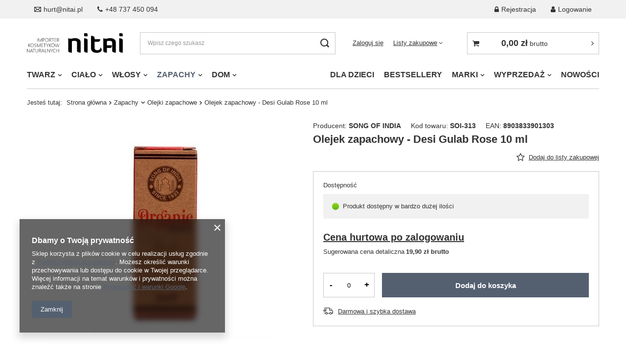

--- FILE ---
content_type: text/html; charset=utf-8
request_url: https://www.nitai.pl/pl/products/olejek-zapachowy-desi-gulab-rose-10-ml-1820.html
body_size: 17680
content:
<!DOCTYPE html>
<html lang="pl" class="--vat --gross " ><head><meta name='viewport' content='user-scalable=no, initial-scale = 1.0, maximum-scale = 1.0, width=device-width, viewport-fit=cover'/> <link rel="preload" crossorigin="anonymous" as="font" href="/gfx/standards/fontello.woff?v=2"><meta http-equiv="Content-Type" content="text/html; charset=utf-8"><meta http-equiv="X-UA-Compatible" content="IE=edge"><title>Olejek zapachowy - Desi Gulab Rose 10 ml</title><meta name="keywords" content=""><meta name="description" content="Olejek zapachowy - Desi Gulab Rose 10 ml  | Zapachy \ Olejki zapachowe Zapachy \ Olejki do kominka MARKI \ Song of India Song of India - Organic Goodness"><link rel="icon" href="/gfx/pol/favicon.ico"><meta name="theme-color" content="#546070"><meta name="msapplication-navbutton-color" content="#546070"><meta name="apple-mobile-web-app-status-bar-style" content="#546070"><link rel="preload stylesheet" as="style" href="/gfx/pol/style.css.gzip?r=1734698020"><script>var app_shop={urls:{prefix:'data="/gfx/'.replace('data="', '')+'pol/',graphql:'/graphql/v1/'},vars:{priceType:'gross',priceTypeVat:true,productDeliveryTimeAndAvailabilityWithBasket:false,geoipCountryCode:'US',},txt:{priceTypeText:' brutto',},fn:{},fnrun:{},files:[],graphql:{}};const getCookieByName=(name)=>{const value=`; ${document.cookie}`;const parts = value.split(`; ${name}=`);if(parts.length === 2) return parts.pop().split(';').shift();return false;};if(getCookieByName('freeeshipping_clicked')){document.documentElement.classList.remove('--freeShipping');}if(getCookieByName('rabateCode_clicked')){document.documentElement.classList.remove('--rabateCode');}</script><meta name="robots" content="index,follow"><meta name="rating" content="general"><meta name="Author" content="Nitai na bazie IdoSell (www.idosell.com/shop).">
<!-- Begin LoginOptions html -->

<style>
#client_new_social .service_item[data-name="service_Apple"]:before, 
#cookie_login_social_more .service_item[data-name="service_Apple"]:before,
.oscop_contact .oscop_login__service[data-service="Apple"]:before {
    display: block;
    height: 2.6rem;
    content: url('/gfx/standards/apple.svg?r=1743165583');
}
.oscop_contact .oscop_login__service[data-service="Apple"]:before {
    height: auto;
    transform: scale(0.8);
}
#client_new_social .service_item[data-name="service_Apple"]:has(img.service_icon):before,
#cookie_login_social_more .service_item[data-name="service_Apple"]:has(img.service_icon):before,
.oscop_contact .oscop_login__service[data-service="Apple"]:has(img.service_icon):before {
    display: none;
}
</style>

<!-- End LoginOptions html -->

<!-- Open Graph -->
<meta property="og:type" content="website"><meta property="og:url" content="https://www.nitai.pl/pl/products/olejek-zapachowy-desi-gulab-rose-10-ml-1820.html
"><meta property="og:title" content="Olejek zapachowy - Desi Gulab Rose 10 ml"><meta property="og:site_name" content="Nitai"><meta property="og:locale" content="pl_PL"><meta property="og:image" content="https://www.nitai.pl/hpeciai/1106aa860b9ebda86348e10434a3ed29/pol_pl_Olejek-zapachowy-Desi-Gulab-Rose-10-ml-1820_1.jpg"><meta property="og:image:width" content="450"><meta property="og:image:height" content="450"><link rel="manifest" href="https://www.nitai.pl/data/include/pwa/11/manifest.json?t=3"><meta name="apple-mobile-web-app-capable" content="yes"><meta name="apple-mobile-web-app-status-bar-style" content="black"><meta name="apple-mobile-web-app-title" content="www.nitai.pl"><link rel="apple-touch-icon" href="/data/include/pwa/11/icon-128.png"><link rel="apple-touch-startup-image" href="/data/include/pwa/11/logo-512.png" /><meta name="msapplication-TileImage" content="/data/include/pwa/11/icon-144.png"><meta name="msapplication-TileColor" content="#2F3BA2"><meta name="msapplication-starturl" content="/"><script type="application/javascript">var _adblock = true;</script><script async src="/data/include/advertising.js"></script><script type="application/javascript">var statusPWA = {
                online: {
                    txt: "Połączono z internetem",
                    bg: "#5fa341"
                },
                offline: {
                    txt: "Brak połączenia z internetem",
                    bg: "#eb5467"
                }
            }</script><script async type="application/javascript" src="/ajax/js/pwa_online_bar.js?v=1&r=6"></script>
<!-- End Open Graph -->

<link rel="canonical" href="https://www.nitai.pl/pl/products/olejek-zapachowy-desi-gulab-rose-10-ml-1820.html" />

<link rel="stylesheet" type="text/css" href="/data/designs/61f4948b9b1603.96847458_38/gfx/pol/custom.css.gzip?r=1753093953">
<!-- Begin additional html or js -->


<!--47|11|17| modified: 2024-07-15 08:27:41-->
<meta name="google-site-verification" content="GcRjwwIQeGlQZvR7tfU3iMhTLdXr-HB8QDEMoXSzyFM" />
<!--48|11|18| modified: 2024-07-15 08:35:07-->
<script type="application/ld+json">
{
  "@context": "https://schema.org",
  "@type": "LocalBusiness",
  "address": {
    "@type": "PostalAddress",
    "addressLocality": "Wrocław, Poland",
    "postalCode": "53-658",
    "streetAddress": "Długa 16B/33"
  },
  "description": "Wyłączny dystrybutor i hurtownia kosmetyków Khadi, Mohani, Tints of Nature, Song of India, Acorelle, Crazy Rumors. Kosmetyki naturalne do włosów i ciała.",
  "name": "Nitai.pl",
  "email":"hurt@nitai.pl",
  "telephone": "+48 737 450 094",
  "url": "https://www.nitai.pl/"
}
</script>

<!-- End additional html or js -->
                <script>
                if (window.ApplePaySession && window.ApplePaySession.canMakePayments()) {
                    var applePayAvailabilityExpires = new Date();
                    applePayAvailabilityExpires.setTime(applePayAvailabilityExpires.getTime() + 2592000000); //30 days
                    document.cookie = 'applePayAvailability=yes; expires=' + applePayAvailabilityExpires.toUTCString() + '; path=/;secure;'
                    var scriptAppleJs = document.createElement('script');
                    scriptAppleJs.src = "/ajax/js/apple.js?v=3";
                    if (document.readyState === "interactive" || document.readyState === "complete") {
                          document.body.append(scriptAppleJs);
                    } else {
                        document.addEventListener("DOMContentLoaded", () => {
                            document.body.append(scriptAppleJs);
                        });  
                    }
                } else {
                    document.cookie = 'applePayAvailability=no; path=/;secure;'
                }
                </script>
                <script>let paypalDate = new Date();
                    paypalDate.setTime(paypalDate.getTime() + 86400000);
                    document.cookie = 'payPalAvailability_PLN=-1; expires=' + paypalDate.getTime() + '; path=/; secure';
                </script><link rel="preload" as="image" href="/hpeciai/8b056b968362103226fad1cb629e4f16/pol_pm_Olejek-zapachowy-Desi-Gulab-Rose-10-ml-1820_1.jpg"><style>
							#photos_slider[data-skeleton] .photos__link:before {
								padding-top: calc(450/450* 100%);
							}
							@media (min-width: 979px) {.photos__slider[data-skeleton] .photos__figure:not(.--nav):first-child .photos__link {
								max-height: 450px;
							}}
						</style></head><body><div class="n_topbar"><div class="n_topbar_line2 container max-width-1200"><div class="n_topbar_sub_left"><a href="mailto:hurt@nitai.pl?subject=Wiadomo%C5%9B%C4%87%20z%20Nitai.pl"><i class="icon-envelope-empty"></i>hurt@nitai.pl</a><a href="tel:+48737450094"><i class="icon-phone"></i>+48 737 450 094</a></div><div class="n_topbar_sub_right"><a class="registration_link" href="/client-new.php?register&amp;wholesaler=true" title=""><i class="icon-lock"></i><span>Rejestracja</span></a><a class="sign_in_link" href="/login.php" title=""><i class="icon-user"></i><span>Logowanie</span></a></div></div></div><div id="container" class="projector_page container max-width-1200"><header class=" commercial_banner"><script class="ajaxLoad">
                app_shop.vars.vat_registered = "true";
                app_shop.vars.currency_format = "###,##0.00";
                
                    app_shop.vars.currency_before_value = false;
                
                    app_shop.vars.currency_space = true;
                
                app_shop.vars.symbol = "zł";
                app_shop.vars.id= "PLN";
                app_shop.vars.baseurl = "http://www.nitai.pl/";
                app_shop.vars.sslurl= "https://www.nitai.pl/";
                app_shop.vars.curr_url= "%2Fpl%2Fproducts%2Folejek-zapachowy-desi-gulab-rose-10-ml-1820.html";
                

                var currency_decimal_separator = ',';
                var currency_grouping_separator = ' ';

                
                    app_shop.vars.blacklist_extension = ["exe","com","swf","js","php"];
                
                    app_shop.vars.blacklist_mime = ["application/javascript","application/octet-stream","message/http","text/javascript","application/x-deb","application/x-javascript","application/x-shockwave-flash","application/x-msdownload"];
                
                    app_shop.urls.contact = "/pl/contact.html";
                </script><div id="viewType" style="display:none"></div><div id="logo" class="d-flex align-items-center"><a href="https://nitai.iai-shop.com" target="_self"><img src="/data/gfx/mask/pol/logo_11_big.png" alt="" width="978" height="204"></a></div><form action="https://www.nitai.pl/pl/search.html" method="get" id="menu_search" class="menu_search"><a href="#showSearchForm" class="menu_search__mobile"></a><div class="menu_search__block"><div class="menu_search__item --input"><input class="menu_search__input" type="text" name="text" autocomplete="off" placeholder="Wpisz czego szukasz"><button class="menu_search__submit" type="submit"></button></div><div class="menu_search__item --results search_result"></div></div></form><div id="menu_settings" class="align-items-center justify-content-center justify-content-lg-end"><div id="menu_additional"><a class="account_link" href="https://www.nitai.pl/pl/login.html">Zaloguj się</a><div class="shopping_list_top" data-empty="true"><a href="https://www.nitai.pl/pl/shoppinglist" class="wishlist_link slt_link">Listy zakupowe</a><div class="slt_lists"><ul class="slt_lists__nav"><li class="slt_lists__nav_item" data-list_skeleton="true" data-list_id="true" data-shared="true"><a class="slt_lists__nav_link" data-list_href="true"><span class="slt_lists__nav_name" data-list_name="true"></span><span class="slt_lists__count" data-list_count="true">0</span></a></li></ul><span class="slt_lists__empty">Dodaj do nich produkty, które lubisz i chcesz kupić później.</span></div></div></div></div><div class="shopping_list_top_mobile d-none" data-empty="true"><a href="https://www.nitai.pl/pl/shoppinglist" class="sltm_link"></a></div><div class="sl_choose sl_dialog"><div class="sl_choose__wrapper sl_dialog__wrapper"><div class="sl_choose__item --top sl_dialog_close mb-2"><strong class="sl_choose__label">Zapisz na liście zakupowej</strong></div><div class="sl_choose__item --lists" data-empty="true"><div class="sl_choose__list f-group --radio m-0 d-md-flex align-items-md-center justify-content-md-between" data-list_skeleton="true" data-list_id="true" data-shared="true"><input type="radio" name="add" class="sl_choose__input f-control" id="slChooseRadioSelect" data-list_position="true"><label for="slChooseRadioSelect" class="sl_choose__group_label f-label py-4" data-list_position="true"><span class="sl_choose__sub d-flex align-items-center"><span class="sl_choose__name" data-list_name="true"></span><span class="sl_choose__count" data-list_count="true">0</span></span></label><button type="button" class="sl_choose__button --desktop btn --solid">Zapisz</button></div></div><div class="sl_choose__item --create sl_create mt-4"><a href="#new" class="sl_create__link  align-items-center">Stwórz nową listę zakupową</a><form class="sl_create__form align-items-center"><div class="sl_create__group f-group --small mb-0"><input type="text" class="sl_create__input f-control" required="required"><label class="sl_create__label f-label">Nazwa nowej listy</label></div><button type="submit" class="sl_create__button btn --solid ml-2 ml-md-3">Utwórz listę</button></form></div><div class="sl_choose__item --mobile mt-4 d-flex justify-content-center d-md-none"><button class="sl_choose__button --mobile btn --solid --large">Zapisz</button></div></div></div><div id="menu_basket_wrapper"><div id="menu_balance" class="d-none"><div>
						Saldo 
						<strong style="display: none;"></strong></div><a href="https://www.nitai.pl/pl/client-rebate.html">
						Informacje o rabatach
					</a></div><div id="menu_basket" class="menu_basket"><div class="menu_basket_list empty"><a href="/basketedit.php"><strong><b>0,00 zł</b><span class="price_vat"> brutto</span></strong></a><div id="menu_basket_details"><div id="menu_basket_extrainfo"><div class="menu_basket_extrainfo_sub"><div class="menu_basket_prices"><div class="menu_basket_prices_sub"><table class="menu_basket_prices_wrapper"><tbody><tr><td class="menu_basket_prices_label">Suma netto:</td><td class="menu_basket_prices_value"><span class="menu_basket_prices_netto">0,00 zł</span></td></tr><tr><td class="menu_basket_prices_label">Suma brutto:</td><td class="menu_basket_prices_value"><span class="menu_basket_prices_brutto">0,00 zł</span></td></tr></tbody></table></div></div><div class="menu_basket_buttons"><div class="menu_basket_buttons_sub"><a href="https://www.nitai.pl/pl/basketedit.html?mode=1" class="menu_basket_buttons_basket btn --solid --medium" title="Przejdź na stronę koszyka">
													Przejdź do koszyka
												</a><a href="https://www.nitai.pl/pl/order1.html" class="menu_basket_buttons_order btn --solid --medium" title="Przejdź do strony składania zamówienia">
													Złóż zamówienie
												</a></div></div></div></div><div id="menu_basket_productlist"><div class="menu_basket_productlist_sub"><table class="menu_basket_product_table"><thead><tr><th class="menu_basket_product_name">Nazwa produktu</th><th class="menu_basket_product_quantity">Ilość </th><th class="menu_basket_product_price"></th></tr></thead><tbody></tbody></table></div></div></div></div><div class="d-none"><a class="wishes_link link" href="https://www.nitai.pl/pl/basketedit.html?mode=2" rel="nofollow" title=""><span>Lista zakupowa(0)</span></a><span class="hidden-tablet"> | </span><a class="basket_link link" href="https://www.nitai.pl/pl/basketedit.html?mode=1" rel="nofollow" title="Twój koszyk jest pusty, najpierw dodaj do niego produkty z naszej oferty.">
							Złóż zamówienie
						</a></div></div></div><script>
					app_shop.vars.formatBasket = true;
				</script><nav id="menu_categories" class="wide"><button type="button" class="navbar-toggler"><i class="icon-reorder"></i></button><div class="navbar-collapse" id="menu_navbar"><ul class="navbar-nav mx-md-n2"><li class="nav-item"><a  href="/pl/menu/twarz-937.html" target="_self" title="Twarz" class="nav-link" >Twarz</a><ul class="navbar-subnav"><li class="nav-item empty"><a class="nav-link" href="/pl/menu/sera-do-twarzy-948.html" target="_self">Sera do twarzy</a></li><li class="nav-item empty"><a class="nav-link" href="/pl/menu/oczyszczanie-twarzy-938.html" target="_self">Oczyszczanie twarzy</a></li><li class="nav-item empty"><a class="nav-link" href="/pl/menu/kremy-i-balsamy-do-twarzy-946.html" target="_self">Kremy i balsamy do twarzy</a></li><li class="nav-item empty"><a class="nav-link" href="/pl/menu/toniki-esencje-1871.html" target="_self">Toniki, esencje</a></li><li class="nav-item empty"><a class="nav-link" href="/pl/menu/kremy-pod-oczy-947.html" target="_self">Kremy pod oczy</a></li><li class="nav-item empty"><a class="nav-link" href="/pl/menu/hydrolaty-940.html" target="_self">Hydrolaty</a></li><li class="nav-item empty"><a class="nav-link" href="/pl/menu/balsamy-do-ust-941.html" target="_self">Balsamy do ust</a></li><li class="nav-item empty"><a class="nav-link" href="/pl/menu/oleje-do-twarzy-942.html" target="_self">Oleje do twarzy</a></li><li class="nav-item empty"><a class="nav-link" href="/pl/menu/maseczki-943.html" target="_self">Maseczki</a></li><li class="nav-item empty"><a class="nav-link" href="/pl/menu/higiena-jamy-ustnej-945.html" target="_self">Higiena jamy ustnej</a></li><li class="nav-item empty"><a class="nav-link" href="/pl/menu/makijaz-949.html" target="_self">Makijaż</a></li><li class="nav-item empty"><a class="nav-link" href="/pl/menu/akcesoria-1501.html" target="_self">Akcesoria</a></li></ul></li><li class="nav-item"><a  href="/pl/menu/cialo-950.html" target="_self" title="Ciało" class="nav-link" >Ciało</a><ul class="navbar-subnav"><li class="nav-item empty"><a class="nav-link" href="/pl/menu/kapiel-i-prysznic-951.html" target="_self">Kąpiel i prysznic</a></li><li class="nav-item empty"><a class="nav-link" href="/pl/menu/dezodoranty-953.html" target="_self">Dezodoranty</a></li><li class="nav-item empty"><a class="nav-link" href="/pl/menu/balsamy-do-ciala-954.html" target="_self">Balsamy do ciała</a></li><li class="nav-item empty"><a class="nav-link" href="/pl/menu/masla-do-ciala-955.html" target="_self">Masła do ciała</a></li><li class="nav-item empty"><a class="nav-link" href="/pl/menu/akcesoria-956.html" target="_self">Akcesoria</a></li><li class="nav-item empty"><a class="nav-link" href="/pl/menu/olejki-do-ciala-958.html" target="_self">Olejki do ciała</a></li><li class="nav-item empty"><a class="nav-link" href="/pl/menu/masaz-960.html" target="_self">Masaż</a></li><li class="nav-item empty"><a class="nav-link" href="/pl/menu/ajurweda-961.html" target="_self">Ajurweda</a></li><li class="nav-item empty"><a class="nav-link" href="/pl/menu/mydla-naturalne-962.html" target="_self">Mydła naturalne</a></li><li class="nav-item empty"><a class="nav-link" href="/pl/menu/opalanie-i-ochrona-uv-1507.html" target="_self">Opalanie i ochrona UV</a></li></ul></li><li class="nav-item"><a  href="/pl/menu/wlosy-963.html" target="_self" title="Włosy" class="nav-link" >Włosy</a><ul class="navbar-subnav"><li class="nav-item empty"><a class="nav-link" href="/pl/menu/farby-do-wlosow-964.html" target="_self">Farby do włosów</a></li><li class="nav-item empty"><a class="nav-link" href="/pl/menu/szampony-965.html" target="_self">Szampony</a></li><li class="nav-item empty"><a class="nav-link" href="/pl/menu/olejki-do-wlosow-966.html" target="_self">Olejki do włosów</a></li><li class="nav-item empty"><a class="nav-link" href="/pl/menu/maski-do-wlosow-967.html" target="_self">Maski do włosów</a></li><li class="nav-item empty"><a class="nav-link" href="/pl/menu/odzywki-do-wlosow-968.html" target="_self">Odżywki do włosów</a></li><li class="nav-item empty"><a class="nav-link" href="/pl/menu/akcesoria-do-wlosow-969.html" target="_self">Akcesoria do włosów</a></li></ul></li><li class="nav-item active"><a  href="/pl/menu/zapachy-976.html" target="_self" title="Zapachy" class="nav-link active" >Zapachy</a><ul class="navbar-subnav"><li class="nav-item empty"><a class="nav-link" href="/pl/menu/perfumy-977.html" target="_self">Perfumy</a></li><li class="nav-item active empty"><a class="nav-link active" href="/pl/menu/olejki-zapachowe-978.html" target="_self">Olejki zapachowe</a></li><li class="nav-item empty"><a class="nav-link" href="/pl/menu/olejki-do-kominka-979.html" target="_self">Olejki do kominka</a></li><li class="nav-item empty"><a class="nav-link" href="/pl/menu/zapachy-do-domu-980.html" target="_self">Zapachy do domu</a></li><li class="nav-item empty"><a class="nav-link" href="/pl/menu/olejek-perfumowany-1824.html" target="_self">Olejek perfumowany</a></li></ul></li><li class="nav-item"><a  href="/pl/menu/dom-970.html" target="_self" title="Dom" class="nav-link" >Dom</a><ul class="navbar-subnav"><li class="nav-item empty"><a class="nav-link" href="/pl/menu/zapachy-1682.html" target="_self">Zapachy</a></li></ul></li><li class="nav-item" id="nav-item-margin"><a  href="/pl/menu/dla-dzieci-1839.html" target="_self" title="Dla dzieci" class="nav-link" >Dla dzieci</a></li><li class="nav-item"><a  href="/pl/menu/bestsellery-1511.html" target="_self" title="BESTSELLERY" class="nav-link" >BESTSELLERY</a></li><li class="nav-item"><a  href="/pl/producers.html?lang=pl" target="_self" title="MARKI" class="nav-link" >MARKI</a><ul class="navbar-subnav"><li class="nav-item empty"><a class="nav-link" href="/pl/producers/mohani-1308137276.html" target="_self">Mohani</a></li><li class="nav-item empty"><a class="nav-link" href="/pl/producers/acorelle-1580068766.html" target="_self">Acorelle</a></li><li class="nav-item empty"><a class="nav-link" href="/pl/menu/al-rehab-1825.html" target="_self">Al Rehab</a></li><li class="nav-item empty"><a class="nav-link" href="/pl/producers/alba-botanica-1584606751.html" target="_self">Alba Botanica</a></li><li class="nav-item empty"><a class="nav-link" href="/pl/producers/crazy-rumors-1580122475.html" target="_self">Crazy Rumors</a></li><li class="nav-item empty"><a class="nav-link" href="/pl/producers/dabur-1580068720.html" target="_self">Dabur</a></li><li class="nav-item empty"><a class="nav-link" href="/pl/producers/grants-of-australia-1627287711.html" target="_self">Grants of Australia</a></li><li class="nav-item empty"><a class="nav-link" href="/pl/producers/jason-1584606771.html" target="_self">Jason</a></li><li class="nav-item empty"><a class="nav-link" href="/pl/producers/song-of-india-1580068754.html" target="_self">Song of India</a></li><li class="nav-item empty"><a class="nav-link" href="/pl/producers/tints-of-nature-1569408155.html" target="_self">Tints of Nature</a></li></ul></li><li class="nav-item"><a  href="/pl/menu/wyprzedaz-1581.html" target="_self" title="WYPRZEDAŻ" class="nav-link" >WYPRZEDAŻ</a><ul class="navbar-subnav"><li class="nav-item empty"><a class="nav-link" href="/pl/menu/rabat-do-50-1584.html" target="_self">Rabat do -50%</a></li><li class="nav-item empty"><a class="nav-link" href="/pl/menu/rabat-do-30-1843.html" target="_self">Rabat do -30%</a></li><li class="nav-item empty"><a class="nav-link" href="/pl/menu/rabat-do-20-1844.html" target="_self">Rabat do -20%</a></li></ul></li><li class="nav-item"><a  href="/pl/menu/nowosci-927.html" target="_self" title="NOWOŚCI" class="nav-link" >NOWOŚCI</a></li></ul></div></nav><div id="breadcrumbs" class="breadcrumbs"><div class="back_button"><button id="back_button"><i class="icon-angle-left"></i> Wstecz</button></div><div class="list_wrapper"><ol><li><span>Jesteś tutaj:  </span></li><li class="bc-main"><span><a href="/">Strona główna</a></span></li><li class="category bc-item-1 --more"><a class="category" href="/pl/menu/zapachy-976.html">Zapachy</a><ul class="breadcrumbs__sub"><li class="breadcrumbs__item"><a class="breadcrumbs__link --link" href="/pl/menu/perfumy-977.html">Perfumy</a></li><li class="breadcrumbs__item"><a class="breadcrumbs__link --link" href="/pl/menu/olejki-zapachowe-978.html">Olejki zapachowe</a></li><li class="breadcrumbs__item"><a class="breadcrumbs__link --link" href="/pl/menu/olejki-do-kominka-979.html">Olejki do kominka</a></li><li class="breadcrumbs__item"><a class="breadcrumbs__link --link" href="/pl/menu/zapachy-do-domu-980.html">Zapachy do domu</a></li><li class="breadcrumbs__item"><a class="breadcrumbs__link --link" href="/pl/menu/olejek-perfumowany-1824.html">Olejek perfumowany</a></li></ul></li><li class="category bc-item-2 bc-active"><a class="category" href="/pl/menu/olejki-zapachowe-978.html">Olejki zapachowe</a></li><li class="bc-active bc-product-name"><span>Olejek zapachowy - Desi Gulab Rose 10 ml</span></li></ol></div></div></header><div id="layout" class="row clearfix"><aside class="col-3"><section class="shopping_list_menu"><div class="shopping_list_menu__block --lists slm_lists" data-empty="true"><span class="slm_lists__label">Listy zakupowe</span><ul class="slm_lists__nav"><li class="slm_lists__nav_item" data-list_skeleton="true" data-list_id="true" data-shared="true"><a class="slm_lists__nav_link" data-list_href="true"><span class="slm_lists__nav_name" data-list_name="true"></span><span class="slm_lists__count" data-list_count="true">0</span></a></li><li class="slm_lists__nav_header"><span class="slm_lists__label">Listy zakupowe</span></li></ul><a href="#manage" class="slm_lists__manage d-none align-items-center d-md-flex">Zarządzaj listami</a></div><div class="shopping_list_menu__block --bought slm_bought"><a class="slm_bought__link d-flex" href="https://www.nitai.pl/pl/products-bought.html">
						Lista dotychczas zamówionych produktów
					</a></div><div class="shopping_list_menu__block --info slm_info"><strong class="slm_info__label d-block mb-3">Jak działa lista zakupowa?</strong><ul class="slm_info__list"><li class="slm_info__list_item d-flex mb-3">
							Po zalogowaniu możesz umieścić i przechowywać na liście zakupowej dowolną liczbę produktów nieskończenie długo.
						</li><li class="slm_info__list_item d-flex mb-3">
							Dodanie produktu do listy zakupowej nie oznacza automatycznie jego rezerwacji.
						</li><li class="slm_info__list_item d-flex mb-3">
							Dla niezalogowanych klientów lista zakupowa przechowywana jest do momentu wygaśnięcia sesji (około 24h).
						</li></ul></div></section><div id="mobileCategories" class="mobileCategories"><div class="mobileCategories__item --menu"><a class="mobileCategories__link --active" href="#" data-ids="#menu_search,.shopping_list_menu,#menu_search,#menu_navbar,#menu_navbar3, #menu_blog">
                            Menu
                        </a></div><div class="mobileCategories__item --account"><a class="mobileCategories__link" href="#" data-ids="#menu_contact,#login_menu_block">
                            Konto
                        </a></div></div><div class="setMobileGrid" data-item="#menu_navbar"></div><div class="setMobileGrid" data-item="#menu_navbar3" data-ismenu1="true"></div><div class="setMobileGrid" data-item="#menu_blog"></div><div class="login_menu_block d-lg-none" id="login_menu_block"><a class="sign_in_link" href="/login.php" title=""><i class="icon-user"></i><span>Zaloguj się</span></a><a class="registration_link" href="/client-new.php?register" title=""><i class="icon-lock"></i><span>Zarejestruj się</span></a><a class="order_status_link" href="/order-open.php" title=""><i class="icon-globe"></i><span>Sprawdź status zamówienia</span></a></div><div class="setMobileGrid" data-item="#menu_contact"></div><div class="setMobileGrid" data-item="#menu_settings"></div></aside><div id="content" class="col-12"><div id="addCodesToBasket" class="addCodesToBasket"><h3 class="big_label">Dodaj produkty podając kody</h3><div class="addCodesToBasket__form"><div class="addCodesToBasket__input --file"><label>Wgraj pliki z kodami</label><div class="f-group --file"><span><i class="icon-paperclip"></i><span>Dodaj plik CSV</span></span><label class="f-label" for="addCodesToBasket__file">Wybierz pliki</label><input type="file" id="addCodesToBasket__file" class="f-control addCodesToBasket__file"></div></div><div class="addCodesToBasket__input --textarea"><label>Uzupełnij listę kodów</label><div class="f-group"><textarea type="text" id="addCodesToBasket__textarea" placeholder="" class="f-control addCodesToBasket__textarea"></textarea></div><span>
				Wpisz kody produktów, które chcesz zbiorczo dodać do koszyka (po przecinku, ze spacją lub od nowej linijki). 
				Powtórzenie wielokrotnie kodu, doda ten towar tyle razy ile razy występuje.
			</span></div><div class="addCodesToBasket__buttons"><a class="btn --solid --large" id="addCodesToBasketSubmit">Dodaj do koszyka</a></div></div></div><section id="projector_photos" class="photos d-flex align-items-start mb-4 flex-md-column align-items-md-stretch --nav-slider-bottom"><div id="photos_slider" class="photos__slider" data-skeleton="true"><div class="photos___slider_wrapper"><figure class="photos__figure"><a class="photos__link" href="/hpeciai/1106aa860b9ebda86348e10434a3ed29/pol_pl_Olejek-zapachowy-Desi-Gulab-Rose-10-ml-1820_1.jpg" data-width="600" data-height="600"><img class="photos__photo" alt="Olejek zapachowy - Desi Gulab Rose 10 ml" src="/hpeciai/8b056b968362103226fad1cb629e4f16/pol_pm_Olejek-zapachowy-Desi-Gulab-Rose-10-ml-1820_1.jpg"></a></figure></div></div></section><div class="pswp" tabindex="-1" role="dialog" aria-hidden="true"><div class="pswp__bg"></div><div class="pswp__scroll-wrap"><div class="pswp__container"><div class="pswp__item"></div><div class="pswp__item"></div><div class="pswp__item"></div></div><div class="pswp__ui pswp__ui--hidden"><div class="pswp__top-bar"><div class="pswp__counter"></div><button class="pswp__button pswp__button--close" title="Close (Esc)"></button><button class="pswp__button pswp__button--share" title="Share"></button><button class="pswp__button pswp__button--fs" title="Toggle fullscreen"></button><button class="pswp__button pswp__button--zoom" title="Zoom in/out"></button><div class="pswp__preloader"><div class="pswp__preloader__icn"><div class="pswp__preloader__cut"><div class="pswp__preloader__donut"></div></div></div></div></div><div class="pswp__share-modal pswp__share-modal--hidden pswp__single-tap"><div class="pswp__share-tooltip"></div></div><button class="pswp__button pswp__button--arrow--left" title="Previous (arrow left)"></button><button class="pswp__button pswp__button--arrow--right" title="Next (arrow right)"></button><div class="pswp__caption"><div class="pswp__caption__center"></div></div></div></div></div><section id="projector_productname" class="product_name mb-4"><div class="d-flex align-items-center mt-1 mb-1"><span class="product__brand mr-4">
								Producent: 
								<a href="/pl/producers/song-of-india-1580068754.html"><strong>Song Of India</strong></a></span><span class="product__code mr-4">
								Kod towaru: <strong>SOI-313</strong></span><span class="product__code">
								EAN: <strong>8903833901303</strong></span></div><div class="product_name__block --name mb-2 d-sm-flex justify-content-sm-between mb-sm-3"><h1 class="product_name__name m-0">Olejek zapachowy - Desi Gulab Rose 10 ml</h1></div><div class="product_name__block --links d-lg-flex justify-content-lg-end align-items-lg-center"><div class="product_name__actions d-flex justify-content-between align-items-center mx-n1"><a class="product_name__action --shopping-list px-1 d-flex align-items-center" href="#addToShoppingList" title="Kliknij, aby dodać produkt do listy zakupowej"><span>Dodaj do listy zakupowej</span></a></div></div></section><script class="ajaxLoad">
			cena_raty = 0.00;
			
					var client_login = 'false'
				
			var client_points = '';
			var points_used = '';
			var shop_currency = 'zł';
			var product_data = {
			"product_id": '1820',
			
			"currency":"zł",
			"product_type":"product_item",
			"unit":"szt.",
			"unit_plural":"szt.",

			"unit_sellby":"1",
			"unit_precision":"0",

			"base_price":{
			
				"maxprice":"0.00",
			
				"maxprice_formatted":"0,00 zł",
			
				"maxprice_net":"0.00",
			
				"maxprice_net_formatted":"0,00 zł",
			
				"minprice":"0.00",
			
				"minprice_formatted":"0,00 zł",
			
				"minprice_net":"0.00",
			
				"minprice_net_formatted":"0,00 zł",
			
				"size_max_maxprice_net":"0.00",
			
				"size_min_maxprice_net":"0.00",
			
				"size_max_maxprice_net_formatted":"0,00 zł",
			
				"size_min_maxprice_net_formatted":"0,00 zł",
			
				"size_max_maxprice":"0.00",
			
				"size_min_maxprice":"0.00",
			
				"size_max_maxprice_formatted":"0,00 zł",
			
				"size_min_maxprice_formatted":"0,00 zł",
			
				"price_unit_sellby":"0.00",
			
				"value":"0.00",
				"price_formatted":"0,00 zł",
				"price_net":"0.00",
				"price_net_formatted":"0,00 zł",
				"vat":"23",
				"worth":"0.00",
				"worth_net":"0.00",
				"worth_formatted":"0,00 zł",
				"worth_net_formatted":"0,00 zł",
				"srp":"19.90",
				"srp_formatted":"19,90 zł",
				"srp_diff_gross":"19.90",
				"srp_diff_gross_formatted":"19,90 zł",
				"srp_diff_percent":"100",
				"srp_net":"16.18",
				"srp_net_formatted":"16,18 zł",
				"srp_diff_net":"16.18",
				"srp_diff_net_formatted":"16,18 zł",
				"max_diff_gross":"19.90",
				"max_diff_gross_formatted":"19,90 zł",
				"max_diff_percent":"100",
				"max_diff_net":"16.18",
				"max_diff_net_formatted":"16,18 zł",
				"basket_enable":"n",
				"special_offer":"false",
				"rebate_code_active":"n",
				"priceformula_error":"false"
			},

			"order_quantity_range":{
			
			},

			"sizes":{
			
				"uniw":
				{
				
					"type":"uniw",
					"priority":"0",
					"description":"uniw",
					"name":"uniw",
					"amount":223,
					"amount_mo":0,
					"amount_mw":223,
					"amount_mp":0,
					"phone_price":"true",
					"code_extern":"SOI-313",
					"code_producer":"8903833901303",
					"shipping_time":{
					
						"days":"2",
						"working_days":"0",
						"hours":"0",
						"minutes":"0",
						"time":"2026-01-19 12:00",
						"week_day":"1",
						"week_amount":"0",
						"today":"false"
					},
				
					"delay_time":{
					
						"days":"0",
						"hours":"0",
						"minutes":"0",
						"time":"2026-01-17 16:03:18",
						"week_day":"6",
						"week_amount":"0",
						"unknown_delivery_time":"false"
					},
				
							"availability":{
							
							"delivery_days":"2",
							"delivery_date":"2026-01-19",
							"days":"0",
							"sum":"223",
							"visible":"y",
							"status_description":"Produkt dostępny w bardzo dużej ilości",
							"status_gfx":"/data/lang/pol/available_graph/graph_1_4.png",
							"status_description_tel":"Cena hurtowa po zalogowaniu",
							"status_gfx_tel":"/data/lang/pol/available_graph/graph_11_8.png",
							"status":"enable",
							"minimum_stock_of_product":"2"
							},
							"delivery":{
							
							"undefined":"true",
							"shipping":"0.00",
							"shipping_formatted":"0,00 zł",
							"limitfree":"0.00",
							"limitfree_formatted":"0,00 zł"
							},
							"price":{
							
							"value":"0.00",
							"price_formatted":"0,00 zł",
							"price_net":"0.00",
							"price_net_formatted":"0,00 zł",
							"vat":"23",
							"worth":"0.00",
							"worth_net":"0.00",
							"worth_formatted":"0,00 zł",
							"worth_net_formatted":"0,00 zł",
							"srp":"19.90",
							"srp_formatted":"19,90 zł",
							"srp_diff_gross":"19.90",
							"srp_diff_gross_formatted":"19,90 zł",
							"srp_diff_percent":"100",
							"srp_net":"16.18",
							"srp_net_formatted":"16,18 zł",
							"srp_diff_net":"16.18",
							"srp_diff_net_formatted":"16,18 zł",
							"max_diff_gross":"19.90",
							"max_diff_gross_formatted":"19,90 zł",
							"max_diff_percent":"100",
							"max_diff_net":"16.18",
							"max_diff_net_formatted":"16,18 zł",
							"basket_enable":"n",
							"special_offer":"false",
							"rebate_code_active":"n",
							"priceformula_error":"false"
							},
							"weight":{
							
							"g":"47",
							"kg":"0.047"
							}
				}
			}

			}
			var trust_level = '0';
		</script><form id="projector_form" class="projector_details" action="/basketchange.php?type=multiproduct" method="post" data-product_id="1820" data-type="product_item"><button style="display:none;" type="submit"></button><input id="projector_product_hidden" type="hidden" name="product" autocomplete="off" disabled value="1820"><input id="projector_size_hidden" type="hidden" name="size" autocomplete="off" disabled value="uniw"><input id="projector_mode_hidden" type="hidden" name="mode" value="1"><div class="projector_details__wrapper"><div class="projector_details__sizes projector_sizes"><div class="projector_sizes__header"><div class="projector_sizes__header_sub"><span class="projector_sizes__header_status">Dostępność</span></div></div><div class="projector_sizes__wrapper"><div class="projector_sizes__block2"><div class="projector_sizes__sub2"><div class="projector_sizes__status"><span class="projector_sizes__status_gfx_wrapper"><img class="projector_sizes__status_gfx" src="/data/lang/pol/available_graph/graph_1_4.png" alt="Produkt dostępny w bardzo dużej ilości"></span><div class="projector_sizes__status_info --shipping" data-amount="true" data-description="true"><span class="projector_sizes__status_description">Produkt dostępny w bardzo dużej ilości</span></div></div><div class="projector_sizes__number"><a class="projector_sizes__tell_availability" href="#tellAvailability" style="display: none;">
											Powiadom o dostępności
										</a></div></div></div></div></div><div id="projector_prices_wrapper" class="projector_details__prices projector_prices"><div class="projector_prices__maxprice_wrapper" id="projector_price_maxprice_wrapper" style="display:none;"><del class="projector_prices__maxprice" id="projector_price_maxprice"></del><span class="projector_prices__percent" id="projector_price_yousave" style="display:none;"><span class="projector_prices__percent_before">(Rabat</span><span class="projector_prices__percent_value"></span><span class="projector_prices__percent_after">%)</span></span></div><div class="projector_prices__price_wrapper"><strong class="projector_prices__price" id="projector_price_value"><a class="projector_prices__contact" href="/pl/contact.html" target="_blank"><img src="/data/lang/pol/available_graph/graph_11_8.png" alt="Cena hurtowa po zalogowaniu"><span>Cena hurtowa po zalogowaniu</span></a></strong></div><div class="projector_prices__srp_wrapper mt-2" id="projector_price_srp_wrapper"><span class="projector_prices__srp_label">Sugerowana cena detaliczna</span><strong class="projector_prices__srp" id="projector_price_srp">19,90 zł</strong> <b>brutto</b></div><div class="projector_prices__points" id="projector_points_wrapper" style="display:none;"><div class="projector_prices__points_wrapper" id="projector_price_points_wrapper" style="display:none;"><strong class="projector_prices__points_price" id="projector_price_points"></strong><span class="projector_prices__unit_sep_points">
									/ 
							</span><span class="projector_prices__unit_sellby_points" id="projector_price_unit_sellby_points" style="display:none">1</span><span class="projector_prices__unit_points" id="projector_price_unit_points">szt.</span></div><div class="projector_prices__points_recive_wrapper" id="projector_price_points_recive_wrapper" style="display:none;"><span class="projector_prices__points_recive_text">Po zakupie otrzymasz </span><span class="projector_prices__points_recive" id="projector_points_recive_points"><span class="projector_currency"> pkt.</span></span></div></div></div><div id="projector_sizes_cont" class="projector_details__sizes projector_sizes mt-4" data-onesize="true" data-noprice="true"><div class="projector_sizes__wrapper2"><div class="projector_sizes__block" data-size="uniw"><div class="projector_sizes__sub"><div class="projector_sizes__number projector_sizes__number2"><div class="projector_sizes__number_wrapper"><input class="projector_sizes__size_input" type="hidden" name="size[1]" value="uniw"><input class="projector_sizes__product_input" type="hidden" name="product[1]" value="1820"><button class="projector_sizes__number_down" type="button">-</button><input class="projector_sizes__quantity" type="number" name="set_quantity[1]" data-unit_sellby="1" data-unit="szt." data-unit_precision="0" data-amount="223" value="0"><button class="projector_sizes__number_up" type="button">+</button><input class="projector_sizes__additional" type="hidden" value="" name="additional[1]"></div></div><div class="projector_details__buy projector_buy" id="projector_buy_section"><button class="projector_buy__button btn --solid --large" id="projector_button_basket" type="submit">
													Dodaj do koszyka
												</button></div></div></div></div></div><div class="projector_details__tell_availability projector_tell_availability" id="projector_tell_availability" style="display:none"><div class="projector_tell_availability__block --dialog" id="tell_availability_dialog"><h2 class="headline"><span class="headline__name">Produkt wyprzedany</span></h2><div class="projector_tell_availability__info_top"><span>Otrzymasz od nas powiadomienie e-mail o ponownej dostępności produktu.</span></div><div class="projector_tell_availability__email f-group --small"><div class="f-feedback --required"><input type="text" class="f-control validate" name="email" data-validation-url="/ajax/client-new.php?validAjax=true" data-validation="client_email" required="required" disabled id="tellAvailabilityEmail"><label class="f-label" for="tellAvailabilityEmail">Twój adres e-mail</label><span class="f-control-feedback"></span></div></div><div class="projector_tell_availability__button_wrapper"><button type="submit" class="projector_tell_availability__button btn --solid --large">
								Powiadom o dostępności
							</button></div><div class="projector_tell_availability__info1"><span>Dane są przetwarzane zgodnie z </span><a href="/pl/privacy-and-cookie-notice.html">polityką prywatności</a><span>. Przesyłając je, akceptujesz jej postanowienia. </span></div><div class="projector_tell_availability__info2"><span>Powyższe dane nie są używane do przesyłania newsletterów lub innych reklam. Włączając powiadomienie zgadzasz się jedynie na wysłanie jednorazowo informacji o ponownej dostępności tego produktu. </span></div></div></div><div class="projector_details__info2 projector_info2"><div class="projector_info__item --shipping projector_shipping" id="projector_shipping_dialog"><span class="projector_shipping__icon projector_info__icon"></span><a class="projector_shipping__info projector_info__link --link" href="#shipping_info"><span class="projector_shipping__text">Darmowa i szybka dostawa</span></a></div></div></div></form><script class="ajaxLoad">
			app_shop.vars.contact_link = "/pl/contact.html";
		</script><section id="projector_longdescription" class="longdescription cm  col-12" data-dictionary="true"><p>Olejek zapachowy przeznaczony do stosowania w kominkach i dyfuzorach zapachowych. Odświeża powietrze i wypełnia&nbsp;pomieszczenia niezwykle przyjemnym aromatem.&nbsp;Desi Gulab Rose to zapach kwiatowy,&nbsp;różany, lecz jednocześnie świeży.</p>

<p>Seria "Organic Goodness"</p>

<p><br />
<strong>Objętość netto:&nbsp;</strong>10 ml<br />
<strong>Kraj pochodzenia:&nbsp;</strong>Indie</p>

<p>&nbsp;</p>

<p><strong>SPOSÓB UŻYCIA:</strong></p>

<p>Wlać ciepłą wodę do miseczki w kominku zapachowym. Dodać kilka kropli olejku zapachowego, a następnie podgrzać miseczkę przy pomocy świeczki (nie dotyczy kominków elektrycznych). Pilnować, aby cała woda nie wyparowała.</p>

<p>Nie zostawiać bez nadzoru. Nie stawiać kominka w pobliżu łatwopalnych przedmiotów. Trzymać poza zasięgiem dzieci i zwierząt.</p>
</section><section id="projector_dictionary" class="dictionary col-12 mb-1 mb-sm-4"><div class="dictionary__group --first --no-group"><div class="dictionary__param row mb-3" data-producer="true"><div class="dictionary__name col-6 d-flex flex-column align-items-end"><span class="dictionary__name_txt">Marka</span></div><div class="dictionary__values col-6"><div class="dictionary__value"><a class="dictionary__value_txt" href="/pl/producers/song-of-india-1580068754.html" title="Kliknij, by zobaczyć wszystkie produkty tej marki">Song Of India</a></div></div></div><div class="dictionary__param row mb-3" data-responsible-entity="true"><div class="dictionary__name col-6 d-flex flex-column align-items-end"><span class="dictionary__name_txt">Podmiot odpowiedzialny za ten produkt na terenie UE</span></div><div class="dictionary__values col-6"><div class="dictionary__value"><span class="dictionary__value_txt"><span>MIC Exports</span><a href="#showDescription" class="dictionary__more">Więcej</a></span><div class="dictionary__description --value"><div class="dictionary__description --entity"><span class="entity__title">Producent</span><span class="entity__name">MIC Exports</span><span>Adres: 
													F-30, Sector-11</span><span>Kod pocztowy: 201301</span><span>Miasto: Noida</span><span>Kraj: Indie</span><span>Adres email: info@rexpoindia.com</span></div><div class="dictionary__description --entity"><span class="entity__title">Podmiot odpowiedzialny</span><span class="entity__name">NItai spółka z ograniczoną odpowiedzialnością</span><span>Adres: 
													Długa 16b/33</span><span>Kod pocztowy: 53-658</span><span>Miasto: Wrocław</span><span>Kraj: Polska</span><span>Adres email: biuro@nitai.pl</span></div></div></div></div></div><div class="dictionary__param row mb-3" data-code="true"><div class="dictionary__name col-6 d-flex flex-column align-items-end"><span class="dictionary__name_txt">Symbol</span></div><div class="dictionary__values col-6"><div class="dictionary__value"><span class="dictionary__value_txt">SOI-313</span></div></div></div><div class="dictionary__param row mb-3" data-producer_code="true"><div class="dictionary__name col-6 d-flex flex-column align-items-end"><span class="dictionary__name_txt">Kod producenta</span></div><div class="dictionary__values col-6"><div class="dictionary__value"><span class="dictionary__value_txt"><span class="dictionary__producer_code --value">8903833901303</span></span></div></div></div><div class="dictionary__param row mb-3"><div class="dictionary__name col-6 d-flex flex-column align-items-end"><span class="dictionary__name_txt">Producent</span></div><div class="dictionary__values col-6"><div class="dictionary__value"><span class="dictionary__value_txt">Song Of India</span></div></div></div><div class="dictionary__param row mb-3"><div class="dictionary__name col-6 d-flex flex-column align-items-end"><span class="dictionary__name_txt">Pojemność</span></div><div class="dictionary__values col-6"><div class="dictionary__value"><span class="dictionary__value_txt">10ml</span></div></div></div></div><div class="dictionary__group"><div class="dictionary__label mb-3 d-flex flex-column align-items-center justify-content-center"><span class="dictionary__label_txt">Objętość</span></div></div></section><section id="products_associated_zone1" class="hotspot mb-5 --list col-12" data-ajaxLoad="true" data-pageType="projector"><div class="hotspot mb-5 skeleton"><span class="headline"></span><div class="products d-flex flex-wrap"><div class="product col-12 px-0 py-3 d-sm-flex align-items-sm-center py-sm-1"><span class="product__icon d-flex justify-content-center align-items-center p-1 m-0"></span><span class="product__name mb-1 mb-md-0"></span><div class="product__prices"></div></div><div class="product col-12 px-0 py-3 d-sm-flex align-items-sm-center py-sm-1"><span class="product__icon d-flex justify-content-center align-items-center p-1 m-0"></span><span class="product__name mb-1 mb-md-0"></span><div class="product__prices"></div></div><div class="product col-12 px-0 py-3 d-sm-flex align-items-sm-center py-sm-1"><span class="product__icon d-flex justify-content-center align-items-center p-1 m-0"></span><span class="product__name mb-1 mb-md-0"></span><div class="product__prices"></div></div><div class="product col-12 px-0 py-3 d-sm-flex align-items-sm-center py-sm-1"><span class="product__icon d-flex justify-content-center align-items-center p-1 m-0"></span><span class="product__name mb-1 mb-md-0"></span><div class="product__prices"></div></div></div></div></section><section id="product_questions_list" class="questions mb-5 col-12"><div class="questions__wrapper row align-items-start"><div class="questions__block --banner col-12 col-md-5 col-lg-4"><div class="questions__banner"><strong class="questions__banner_item --label">Potrzebujesz pomocy? Masz pytania?</strong><span class="questions__banner_item --text">Zadaj pytanie a my odpowiemy niezwłocznie, najciekawsze pytania i odpowiedzi publikując dla innych.</span><div class="questions__banner_item --button"><a class="btn --solid --medium questions__button">Zadaj pytanie</a></div></div></div></div></section><section id="product_askforproduct" class="askforproduct mb-5 col-12"><div class="askforproduct__label headline"><span class="askforproduct__label_txt headline__name">Zapytaj o produkt</span></div><form action="/settings.php" class="askforproduct__form row flex-column align-items-center" method="post" novalidate="novalidate"><div class="askforproduct__description col-12 col-sm-7 mb-4"><span class="askforproduct__description_txt">Jeżeli powyższy opis jest dla Ciebie niewystarczający, prześlij nam swoje pytanie odnośnie tego produktu. Postaramy się odpowiedzieć tak szybko jak tylko będzie to możliwe.
						</span><span class="askforproduct__privacy">Dane są przetwarzane zgodnie z <a href="/pl/privacy-and-cookie-notice.html">polityką prywatności</a>. Przesyłając je, akceptujesz jej postanowienia. </span></div><input type="hidden" name="question_product_id" value="1820"><input type="hidden" name="question_action" value="add"><div class="askforproduct__inputs col-12 col-sm-7"><div class="f-group askforproduct__email"><div class="f-feedback askforproduct__feedback --email"><input id="askforproduct__email_input" type="email" class="f-control --validate" name="question_email" required="required"><label for="askforproduct__email_input" class="f-label">
									E-mail
								</label><span class="f-control-feedback"></span></div></div><div class="f-group askforproduct__question"><div class="f-feedback askforproduct__feedback --question"><textarea id="askforproduct__question_input" rows="6" cols="52" type="question" class="f-control --validate" name="product_question" minlength="3" required="required"></textarea><label for="askforproduct__question_input" class="f-label">
									Pytanie
								</label><span class="f-control-feedback"></span></div></div></div><div class="askforproduct__submit  col-12 col-sm-7"><button class="btn --solid --medium px-5 askforproduct__button">
							Wyślij
						</button></div></form></section><section id="products_associated_zone3" class="hotspot mb-5 col-12" data-ajaxLoad="true" data-pageType="projector"><div class="hotspot mb-5 skeleton"><span class="headline"></span><div class="products d-flex flex-wrap"><div class="product col-6 col-sm-3 col-xl-2 py-3"><span class="product__icon d-flex justify-content-center align-items-center"></span><span class="product__name"></span><div class="product__prices"></div></div><div class="product col-6 col-sm-3 col-xl-2 py-3"><span class="product__icon d-flex justify-content-center align-items-center"></span><span class="product__name"></span><div class="product__prices"></div></div><div class="product col-6 col-sm-3 col-xl-2 py-3"><span class="product__icon d-flex justify-content-center align-items-center"></span><span class="product__name"></span><div class="product__prices"></div></div><div class="product col-6 col-sm-3 col-xl-2 py-3"><span class="product__icon d-flex justify-content-center align-items-center"></span><span class="product__name"></span><div class="product__prices"></div></div></div></div></section></div></div></div><footer class="max-width-1200"><div id="footer_links" class="row container four_elements"><ul id="menu_orders" class="footer_links col-md-4 col-sm-6 col-12 orders_bg"><li><a id="menu_orders_header" class=" footer_links_label" href="https://www.nitai.pl/pl/login.html" title="">
							Moje zamówienie
						</a><ul class="footer_links_sub"><li id="order_status" class="menu_orders_item"><i class="icon-battery"></i><a href="https://www.nitai.pl/pl/order-open.html">
									Status zamówienia
								</a></li><li id="order_status2" class="menu_orders_item"><i class="icon-truck"></i><a href="https://www.nitai.pl/pl/order-open.html">
									Śledzenie przesyłki
								</a></li><li id="order_rma" class="menu_orders_item"><i class="icon-sad-face"></i><a href="/pl/about/formularz-reklamacyjny-162.html">
									Chcę zareklamować produkt
								</a></li><li id="order_contact" class="menu_orders_item"><i class="icon-phone"></i><a href="/pl/contact.html">
										Kontakt
									</a></li></ul></li></ul><ul id="menu_account" class="footer_links col-md-4 col-sm-6 col-12"><li><a id="menu_account_header" class=" footer_links_label" href="https://www.nitai.pl/pl/login.html" title="">
							Moje konto
						</a><ul class="footer_links_sub"><li id="account_register_wholesale" class="menu_orders_item"><i class="icon-wholesaler-register"></i><a href="https://www.nitai.pl/pl/client-new.html?register&amp;wholesaler=true">
												Zarejestruj się jako hurtownik
											</a></li><li id="account_orders" class="menu_orders_item"><i class="icon-menu-lines"></i><a href="https://www.nitai.pl/pl/client-orders.html">
									Moje zamówienia
								</a></li><li id="account_boughts" class="menu_orders_item"><i class="icon-menu-lines"></i><a href="https://www.nitai.pl/pl/products-bought.html">
									Lista zakupionych produktów
								</a></li><li id="account_basket" class="menu_orders_item"><i class="icon-basket"></i><a href="https://www.nitai.pl/pl/basketedit.html">
									Koszyk
								</a></li><li id="account_observed" class="menu_orders_item"><i class="icon-star-empty"></i><a href="https://www.nitai.pl/pl/shoppinglist">
									Listy zakupowe
								</a></li><li id="account_history" class="menu_orders_item"><i class="icon-clock"></i><a href="https://www.nitai.pl/pl/client-orders.html">
									Historia transakcji
								</a></li><li id="account_rebates" class="menu_orders_item"><i class="icon-scissors-cut"></i><a href="https://www.nitai.pl/pl/client-rebate.html">
									Moje rabaty
								</a></li><li id="account_newsletter" class="menu_orders_item"><i class="icon-envelope-empty"></i><a href="https://www.nitai.pl/pl/newsletter.html">
									Newsletter
								</a></li></ul></li></ul><ul id="menu_regulations" class="footer_links col-md-4 col-sm-6 col-12"><li><span class="footer_links_label">Regulaminy</span><ul class="footer_links_sub"><li><a href="/pl/about/o-nas-157.html">
											Informacje o sklepie
										</a></li><li><a href="/pl/delivery.html">
											Wysyłka
										</a></li><li><a href="/pl/payments.html">
											Sposoby płatności i prowizje
										</a></li><li><a href="/pl/terms.html">
											Regulamin
										</a></li><li><a href="/pl/privacy-and-cookie-notice.html">
											Polityka prywatności
										</a></li></ul></li></ul><ul class="footer_links col-md-4 col-sm-6 col-12" id="links_footer_1"><li><span  title="Przydatne" class="footer_links_label" ><span>Przydatne</span></span><ul class="footer_links_sub"><li><a href="/pl/cms/zapisz-sie-do-newslettera-161.html" target="_self" title="Newsletter" ><span>Newsletter</span></a></li><li><a href="https://b2b.nitai.pl/pl/signin.html" target="_self" title="Panel" ><span>Panel</span></a></li></ul></li></ul></div><div class="footer_settings container d-md-flex justify-content-md-between align-items-md-center mb-md-4"><div id="price_info" class="footer_settings__price_info price_info mb-4 d-md-flex align-items-md-center mb-md-0"><div class="price_info__wrapper"><span class="price_info__text --type">
										W sklepie prezentujemy ceny brutto (z VAT).
									</span><span class="price_info__text --region">Stawki VAT dla konsumentów z kraju: <span class="price_info__region">Polska</span>. </span></div></div><div class="footer_settings__idosell idosell mb-4 d-md-flex align-items-md-center mb-md-0 " id="idosell_logo"><a class="idosell__logo --link" target="_blank" href="https://www.idosell.com/pl/?utm_source=clientShopSite&amp;utm_medium=Label&amp;utm_campaign=PoweredByBadgeLink" title="Sklepy internetowe IdoSell"><img class="idosell__img mx-auto d-block b-lazy" src="/gfx/standards/loader.gif?r=1734697989" data-src="/ajax/poweredby_IdoSell_Shop_black.svg?v=1" alt="Sklepy internetowe IdoSell"></a></div></div><div id="menu_contact" class="container d-md-flex align-items-md-center justify-content-md-center"><ul><li class="contact_type_header"><a href="https://www.nitai.pl/pl/contact.html" title="">
					Kontakt
				</a></li><li class="contact_type_phone"><a href="tel:+48737450094">+48 737450094</a></li><li class="contact_type_mail"><a href="mailto:hurt@nitai.pl">hurt@nitai.pl</a></li><li class="contact_type_adress"><span class="shopshortname">Nitai<span>, </span></span><span class="adress_street">Długa 16B/33<span>, </span></span><span class="adress_zipcode">53-658<span class="n55931_city"> Wrocław</span></span></li></ul></div><script>
		const instalmentData = {
			
			currency: 'zł',
			
			
					basketCost: parseFloat(0.00, 10),
				
					basketCostNet: parseFloat(0.00, 10),
				
			
			basketCount: parseInt(0, 10),
			
			
					price: parseFloat(0.00, 10),
					priceNet: parseFloat(0.00, 10),
				
		}
	</script><script type="application/ld+json">
		{
		"@context": "http://schema.org",
		"@type": "Organization",
		"url": "https://www.nitai.pl/",
		"logo": "https://www.nitai.pl/data/gfx/mask/pol/logo_11_big.png"
		}
		</script><script type="application/ld+json">
		{
			"@context": "http://schema.org",
			"@type": "BreadcrumbList",
			"itemListElement": [
			{
			"@type": "ListItem",
			"position": 1,
			"item": "https://www.nitai.pl/pl/menu/zapachy-976.html",
			"name": "Zapachy"
			}
		,
			{
			"@type": "ListItem",
			"position": 2,
			"item": "https://www.nitai.pl/pl/menu/olejki-zapachowe-978.html",
			"name": "Olejki zapachowe"
			}
		]
		}
	</script><script type="application/ld+json">
		{
		"@context": "http://schema.org",
		"@type": "WebSite",
		
		"url": "https://www.nitai.pl/",
		"potentialAction": {
		"@type": "SearchAction",
		"target": "https://www.nitai.pl/search.php?text={search_term_string}",
		"query-input": "required name=search_term_string"
		}
		}
	</script><script type="application/ld+json">
		{
		"@context": "http://schema.org",
		"@type": "Product",
		
		"description": "",
		"name": "Olejek zapachowy - Desi Gulab Rose 10 ml",
		"productID": "mpn:SOI-313",
		"brand": {
			"@type": "Brand",
			"name": "Song Of India"
		},
		"image": "https://www.nitai.pl/hpeciai/1106aa860b9ebda86348e10434a3ed29/pol_pl_Olejek-zapachowy-Desi-Gulab-Rose-10-ml-1820_1.jpg"
		,
		"offers": [
			
			{
			"@type": "Offer",
			"availability": "http://schema.org/InStock",
			
					"price": "0.00",
				
			"priceCurrency": "PLN",
			"eligibleQuantity": {
			"value":  "1",
			"unitCode": "szt.",
			"@type": [
			"QuantitativeValue"
			]
			},
			"url": "https://www.nitai.pl/pl/products/olejek-zapachowy-desi-gulab-rose-10-ml-1820.html?selected_size=onesize"
			}
			
		]
		}

		</script><script>
                app_shop.vars.request_uri = "%2Fpl%2Fproducts%2Folejek-zapachowy-desi-gulab-rose-10-ml-1820.html"
                app_shop.vars.additional_ajax = '/projector.php'
            </script></footer><script src="/gfx/pol/shop.js.gzip?r=1734698020"></script><script src="/gfx/pol/envelope.js.gzip?r=1734698020"></script><script src="/gfx/pol/menu_suggested_shop_for_language.js.gzip?r=1734698020"></script><script src="/gfx/pol/add_codes_to_basket.js.gzip?r=1734698020"></script><script src="/gfx/pol/menu_alert.js.gzip?r=1734698020"></script><script src="/gfx/pol/projector_photos.js.gzip?r=1734698020"></script><script src="/gfx/pol/projector_details.js.gzip?r=1734698020"></script><script src="/gfx/pol/projector_configurator.js.gzip?r=1734698020"></script><script src="/gfx/pol/projector_bundle_zone.js.gzip?r=1734698020"></script><script src="/gfx/pol/projector_dictionary.js.gzip?r=1734698020"></script><script src="/gfx/pol/projector_cms_sizes.js.gzip?r=1734698020"></script><script>
            window.Core = {};
            window.Core.basketChanged = function(newContent) {};</script><script>var inpostPayProperties={"isBinded":null}</script>
<!-- Begin additional html or js -->


<!--SYSTEM - COOKIES CONSENT|11|-->
<div id="ck_dsclr_v2" class="no_print ck_dsclr_v2">
    <div class="ck_dsclr_x_v2" id="ckdsclrx_v2">
        <i class="icon-x"></i>
    </div>
    <div id="ck_dsclr_sub_v2" class="ck_dsclr__sub_v2">
            <h3>Dbamy o Twoją prywatność</h3>
<p>Sklep korzysta z plików cookie w celu realizacji usług zgodnie z <a href="https://www.nitai.pl/pl/privacy-and-cookie-notice.html">Polityką dotyczącą cookies</a>. Możesz określić warunki przechowywania lub dostępu do cookie w Twojej przeglądarce. Więcej informacji na temat warunków i prywatności można znaleźć także na stronie <a href="https://business.safety.google/privacy/">Prywatność i warunki Google</a>.</p>
        <div id="ckdsclmrshtdwn_v2" class=""><span class="ck_dsclr__btn_v2">Zamknij</span></div>
    </div>
</div>

<style>
    @font-face {
        font-family: 'Arial', 'Helvetica', sans-serif;
        src: url('/data/include/fonts/Arial-Regular.ttf');
        font-weight: 300;
        font-style: normal;
        font-display: swap;
    }

    .ck_dsclr_v2 {
        font-size: 12px;
        line-height: 17px;
        background-color: rgba(0, 0, 0, 0.6);
        backdrop-filter: blur(6px);
        -webkit-box-shadow: 0px 8px 15px 3px rgba(0, 0, 0, 0.15);
        -moz-box-shadow: 0px 8px 15px 3px rgba(0, 0, 0, 0.15);
        box-shadow: 0px 8px 15px 3px rgba(0, 0, 0, 0.15);
        position: fixed;
        left: 15px;
        bottom: 15px;
        max-width: calc(100vw - 30px);
        font-family: 'Arial', 'Helvetica', sans-serif;
        color: #fff;
        border-radius: 0;
        z-index: 999;
        display: none;
    }
    .ck_dsclr_x_v2 {
        position: absolute;
        top: 10px;
        right: 10px;
        color: #f5f5f5;
        font-size: 20px;
        cursor: pointer;
    }
    .ck_dsclr_x_v2 i {
        font-weight: bold;
    }
    .ck_dsclr__sub_v2 {
        align-items: center;
        padding: 10px 20px 15px;
        text-align: left;
        box-sizing: border-box;
    }
    .ck_dsclr__btn_v2 {
        padding: 9px 18px;
        background-color: #546070;
        color: #ffffff;
        display: block;
        text-align: center;
        border-radius: 0;
        margin-top: 10px;
        width: max-content;
    }
    .ck_dsclr__btn_v2:hover {
        cursor: pointer;
        background-color: #333333;
        color: #ffffff;
    }
    .ck_dsclr_v2 a {
        color: #546070;
    }
    .ck_dsclr_v2 a:hover {
        text-decoration: none;
        color: #fff;
    }
    .ck_dsclr_v2.--blocked a {
        color: #546070;
    }
    .ck_dsclr_v2 h3 {
        font-size: 15px;
        color: #fff;
        margin: 5px 0 10px;
    }
    .ck_dsclr_v2 p {
        margin: 0;
    }
    @media (min-width: 757px) {
        .ck_dsclr__btn_v2 {
            margin-top: 20px;
        }
        .ck_dsclr_v2 h3 {
            font-size: 16px;
            margin: 15px 0 10px;
        }
        .ck_dsclr_v2 {
            margin: 0 auto;
            max-width: 420px;
            width: 100%;
            left: 4rem;
            bottom: 4rem;
            font-size: 13px;
        }
        .ck_dsclr__sub_v2 {
            justify-content: flex-start;
            padding: 20px 25px 30px;
        }
    }
    .ck_dsclr_v2.--blocked {
        position: fixed;
        z-index: 9999;
        top: 50%;
        transform: translateY(-50%);
        margin: 0;
        bottom: unset;
        background-color: #fff;
        color: #333;
        backdrop-filter: none;
    }
    .ck_dsclr_v2.--blocked #ck_dsclr_sub_v2 {
        justify-content: center;
        background-color: #ffffff;
        width: 100%;
        padding: 20px;
        border-radius: 0;
    }
    .ck_dsclr_v2.--blocked:before {
        content: '';
        position: absolute;
        top: calc(-50vh + 100%/2);
        left: calc(-50vw + 100%/2);
        width: 100vw;
        height: 100vh;
        background-color: rgba(0,0,0,0.5);
        z-index: -1;
    }
    .ck_dsclr_v2.--blocked h3 {
        font-size: 18px;
        color: #333333;
        margin: 10px 0 22px;
    }
    .ck_dsclr_v2.--blocked p {
        margin: 0 0 17px 0;
        display: block;
        text-align: left;
    }
    .ck_dsclr_v2.--blocked #ckdsclmrshtrtn_v2 {
        order: 10;
    }
    .ck_dsclr_v2.--blocked #ckdsclmrshtrtn_v2 span , .ck_dsclr_v2.--blocked #ckdsclmrshtrtn_v2 a {
        background-color: transparent;
        color: #0090f6;
        padding: 18px 12px;
    }
    .ck_dsclr_v2.--blocked #ckdsclmrshtrtn_v2 span:hover , .ck_dsclr_v2.--blocked #ckdsclmrshtrtn_v2 a:hover {
        color: #000000;
    }
    .ck_dsclr_v2.--blocked div {
        width: 100%;
    }
    .ck_dsclr_v2.--blocked .ck_dsclr__btn_v2 {
        font-size: 13px;
        padding: 17px 10px;
        margin-top: 5px;
    }
    @media (min-width: 757px) {
        .ck_dsclr_v2.--blocked {
            max-width: 480px;
            width: 100%;
            left: 50%;
            transform: translate(-50%,-50%);
        }
        .ck_dsclr_v2.--blocked div {
            width: unset;
        }
        .ck_dsclr_v2.--blocked .ck_dsclr__btn_v2 {
            font-size: 12px;
            padding: 10px 16px;
            margin-top: 0;
        }
        .ck_dsclr_v2.--blocked #ckdsclmrshtrtn_v2 {
            margin-right: auto;
            order: unset;
        }
        .ck_dsclr_v2.--blocked #ckdsclmrshtrtn_v2 span , .ck_dsclr_v2.--blocked #ckdsclmrshtrtn_v2 a {
            padding: 10px 12px;
        }
    }
</style>

<script>
    function getCk(name) {var nameEQ = name + "=";var ca = document.cookie.split(';');for(var i=0;i < ca.length;i++) {var c = ca[i];while (c.charAt(0)==' ') c = c.substring(1,c.length);if (c.indexOf(nameEQ) == 0) return c.substring(nameEQ.length,c.length);}return null;}
    function setCk(name,value,days) {if (days) {var date = new Date(); date.setTime(date.getTime()+(days*24*60*60*1000)); var expires = "; expires="+date.toGMTString(); } else var expires = ""; document.cookie = name+"="+value+expires+"; path=/;secure;";}
    if(!getCk("ck_cook")) document.getElementById('ck_dsclr_v2').style.display = "block";
    document.getElementById('ckdsclmrshtdwn_v2').addEventListener('click' , function() {
        document.getElementById('ck_dsclr_v2').style.display = "none";
        setCk("ck_cook", "yes", 180);
        return false;
    });
    document.getElementById('ckdsclrx_v2').addEventListener('click' , function() {
        document.getElementById('ck_dsclr_v2').style.display = "none";
        setCk("ck_cook", "yes", 180);
        return false;
    });
</script><!-- Facebook Pixel Code -->
            <script >
            !function(f,b,e,v,n,t,s){if(f.fbq)return;n=f.fbq=function(){n.callMethod?
            n.callMethod.apply(n,arguments):n.queue.push(arguments)};if(!f._fbq)f._fbq=n;
            n.push=n;n.loaded=!0;n.version='2.0';n.agent='plidosell';n.queue=[];t=b.createElement(e);t.async=!0;
            t.src=v;s=b.getElementsByTagName(e)[0];s.parentNode.insertBefore(t,s)}(window,
            document,'script','//connect.facebook.net/en_US/fbevents.js');
            // Insert Your Facebook Pixel ID below. 
            fbq('init', '430090944924882');
            fbq('track', 'PageView');
            </script>
            <!-- Insert Your Facebook Pixel ID below. --> 
            <noscript><img height='1' width='1' style='display:none'
            src='https://www.facebook.com/tr?id=430090944924882&amp;ev=PageView&amp;noscript=1'
            /></noscript>
            <script >fbq('track', 'ViewContent', {"content_ids":"['1820']","content_type":"product","content_name":"Olejek zapachowy - Desi Gulab Rose 10 ml","currency":"PLN","value":"0.00","content_category":"olejki do kominka","contents":"[{ 'id': '1820', \n                'quantity': 1.000, \n                'item_price': }]"}, {"eventID":"0a9743c7-e3b8-4e52-99fc-c1c3d50fe87f"});</script>
            <!-- End Facebook Pixel Code -->

<!-- End additional html or js -->
<style>.grecaptcha-badge{position:static!important;transform:translateX(186px);transition:transform 0.3s!important;}.grecaptcha-badge:hover{transform:translateX(0);}</style><script>async function prepareRecaptcha(){var captchableElems=[];captchableElems.push(...document.getElementsByName("mailing_email"));captchableElems.push(...document.getElementsByName("question_email"));captchableElems.push(...document.getElementsByName("opinion"));captchableElems.push(...document.getElementsByName("opinionId"));captchableElems.push(...document.getElementsByName("availability_email"));captchableElems.push(...document.getElementsByName("from"));if(!captchableElems.length)return;window.iaiRecaptchaToken=window.iaiRecaptchaToken||await getRecaptchaToken("contact");captchableElems.forEach((el)=>{if(el.dataset.recaptchaApplied)return;el.dataset.recaptchaApplied=true;const recaptchaTokenElement=document.createElement("input");recaptchaTokenElement.name="iai-recaptcha-token";recaptchaTokenElement.value=window.iaiRecaptchaToken;recaptchaTokenElement.type="hidden";if(el.name==="opinionId"){el.after(recaptchaTokenElement);return;}
el.closest("form")?.append(recaptchaTokenElement);});}
document.addEventListener("focus",(e)=>{const{target}=e;if(!target.closest)return;if(!target.closest("input[name=mailing_email],input[name=question_email],textarea[name=opinion],input[name=availability_email],input[name=from]"))return;prepareRecaptcha();},true);let recaptchaApplied=false;document.querySelectorAll(".rate_opinion").forEach((el)=>{el.addEventListener("mouseover",()=>{if(!recaptchaApplied){prepareRecaptcha();recaptchaApplied=true;}});});function getRecaptchaToken(event){if(window.iaiRecaptchaToken)return window.iaiRecaptchaToken;if(window.iaiRecaptchaTokenPromise)return window.iaiRecaptchaTokenPromise;const captchaScript=document.createElement('script');captchaScript.src="https://www.google.com/recaptcha/api.js?render=explicit";document.head.appendChild(captchaScript);window.iaiRecaptchaTokenPromise=new Promise((resolve,reject)=>{captchaScript.onload=function(){grecaptcha.ready(async()=>{if(!document.getElementById("googleRecaptchaBadge")){const googleRecaptchaBadge=document.createElement("div");googleRecaptchaBadge.id="googleRecaptchaBadge";googleRecaptchaBadge.setAttribute("style","position: relative; overflow: hidden; float: right; padding: 5px 0px 5px 5px; z-index: 2; margin-top: -75px; clear: both;");document.body.appendChild(googleRecaptchaBadge);}
let clientId=grecaptcha.render('googleRecaptchaBadge',{'sitekey':'6LfY2KIUAAAAAHkCraLngqQvNxpJ31dsVuFsapft','badge':'bottomright','size':'invisible'});const response=await grecaptcha.execute(clientId,{action:event});window.iaiRecaptchaToken=response;setInterval(function(){resetCaptcha(clientId,event)},2*61*1000);resolve(response);})}});return window.iaiRecaptchaTokenPromise;}
function resetCaptcha(clientId,event){grecaptcha.ready(function(){grecaptcha.execute(clientId,{action:event}).then(function(token){window.iaiRecaptchaToken=token;let tokenDivs=document.getElementsByName("iai-recaptcha-token");tokenDivs.forEach((el)=>{el.value=token;});});});}</script><script>
                  app_shop.runApp();
            </script><img src="https://client6960.idosell.com/checkup.php?c=9eca0941736338ac0c3deff7576b85c4" style="display:none" alt="pixel"></body></html>


--- FILE ---
content_type: text/css
request_url: https://www.nitai.pl/data/designs/61f4948b9b1603.96847458_38/gfx/pol/custom.css.gzip?r=1753093953
body_size: -75
content:
#ni_ban_news {display:none!important}